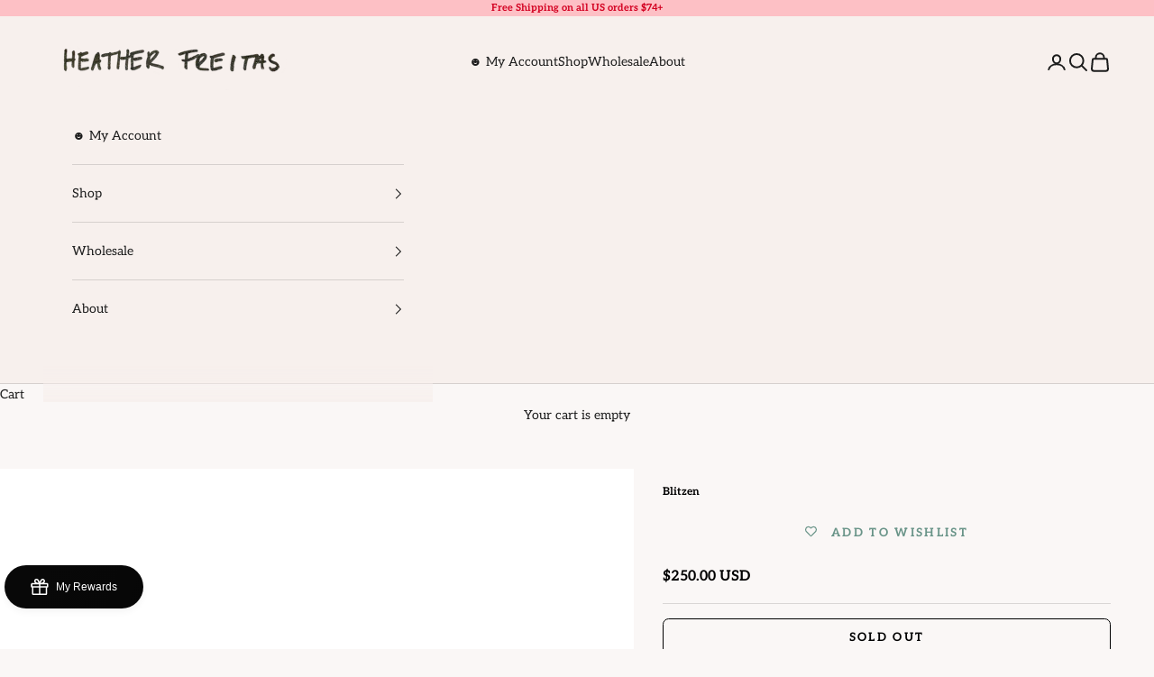

--- FILE ---
content_type: text/javascript; charset=utf-8
request_url: https://www.heatherfreitas.com/products/blitzen.js
body_size: 570
content:
{"id":4288862912570,"title":"Blitzen","handle":"blitzen","description":"\u003cp\u003e\u003cspan\u003e8x8inch mixed media on canvas \u003c\/span\u003e\u003c\/p\u003e","published_at":"2019-10-18T20:24:48-07:00","created_at":"2019-10-18T20:24:48-07:00","vendor":"Heather Freitas","type":"","tags":["sold"],"price":25000,"price_min":25000,"price_max":25000,"available":false,"price_varies":false,"compare_at_price":null,"compare_at_price_min":0,"compare_at_price_max":0,"compare_at_price_varies":false,"variants":[{"id":30894524006458,"title":"Default Title","option1":"Default Title","option2":null,"option3":null,"sku":"","requires_shipping":true,"taxable":true,"featured_image":null,"available":false,"name":"Blitzen","public_title":null,"options":["Default Title"],"price":25000,"weight":0,"compare_at_price":null,"inventory_management":"shopify","barcode":null,"requires_selling_plan":false,"selling_plan_allocations":[]}],"images":["\/\/cdn.shopify.com\/s\/files\/1\/0081\/6073\/9386\/files\/blitzen-luxury-fine-art-by-heather-freitas_2b3bcc29-80c2-4fe8-872b-6bf1b5c6a996.jpg?v=1694096170"],"featured_image":"\/\/cdn.shopify.com\/s\/files\/1\/0081\/6073\/9386\/files\/blitzen-luxury-fine-art-by-heather-freitas_2b3bcc29-80c2-4fe8-872b-6bf1b5c6a996.jpg?v=1694096170","options":[{"name":"Title","position":1,"values":["Default Title"]}],"url":"\/products\/blitzen","media":[{"alt":"Blitzen - Heather Freitas - fine art home deccor","id":34326802497817,"position":1,"preview_image":{"aspect_ratio":0.8,"height":2048,"width":1638,"src":"https:\/\/cdn.shopify.com\/s\/files\/1\/0081\/6073\/9386\/files\/blitzen-luxury-fine-art-by-heather-freitas_2b3bcc29-80c2-4fe8-872b-6bf1b5c6a996.jpg?v=1694096170"},"aspect_ratio":0.8,"height":2048,"media_type":"image","src":"https:\/\/cdn.shopify.com\/s\/files\/1\/0081\/6073\/9386\/files\/blitzen-luxury-fine-art-by-heather-freitas_2b3bcc29-80c2-4fe8-872b-6bf1b5c6a996.jpg?v=1694096170","width":1638}],"requires_selling_plan":false,"selling_plan_groups":[]}